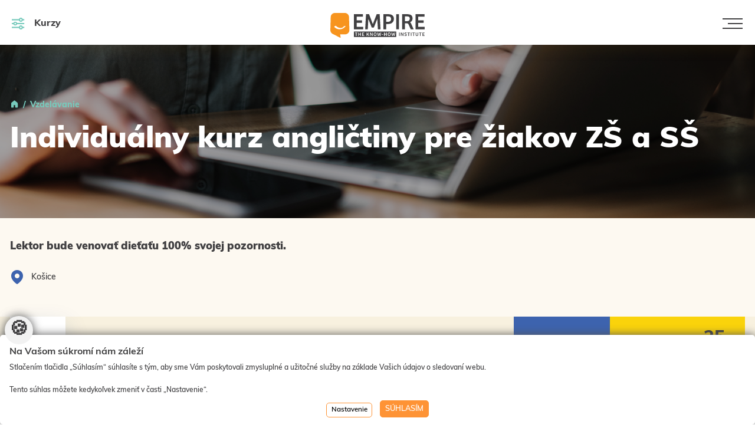

--- FILE ---
content_type: text/html
request_url: https://www.empire-skola.sk/kurzy/individualny-kurz-anglictiny-pre-ziakov-zs-a-ss
body_size: 13250
content:

<!doctype html>
<html lang="sk-SK">
<head>
	<meta name="robots" content="index,follow" />
	<meta charset="utf-8" />
	<meta name="viewport" content="width=device-width, initial-scale=1, shrink-to-fit=no">
	<link rel="preconnect" href="https://fonts.gstatic.com" crossorigin>
	<link rel="stylesheet" href="/assets/css/main.css?e=0.0.83"> 
	<link rel="preload" href="/assets/css/anawe.css?a=0.3.4.41" as="style" onload="this.rel='stylesheet'"> 
	<link href="/javascript/fancy_215/jquery.fancybox.css" rel="stylesheet" type="text/css" media="all"/>
	<title>Individuálny kurz angličtiny pre žiakov ZŠ a SŠ - | Jazyková škola EMPIRE</title>
	<meta name="Author" content="CMS, Graphics, Code &amp; CSS: ANAWEb - užitečný web pro vás - https://www.anawe.cz"/>
	<meta name="Keywords" content="Empire, jazyková škola, výučba angličtiny, kurzy angličtiny,">
	<meta name="description" content="Jedinečný štýl výučby angličtiny v jazykovej škole EMPIRE v Bratislave a Košiciach poskytuje výučbu angličtiny, nemčiny a španielčiny rýchlo a efektívne.">
	<meta name="format-detection" content="telephone=no">
	<link rel="canonical" href="https://www.empire-skola.sk/kurzy-1/individualny-kurz-anglictiny-pre-ziakov-zs-a-ss" />
	<link rel="apple-touch-icon" sizes="57x57" href="/assets/img/favicon/apple-icon-57x57.png?a=0.1">
	<link rel="apple-touch-icon" sizes="60x60" href="/assets/img/favicon/apple-icon-60x60.png?a=0.1">
	<link rel="apple-touch-icon" sizes="72x72" href="/assets/img/favicon/apple-icon-72x72.png?a=0.1">
	<link rel="apple-touch-icon" sizes="76x76" href="/assets/img/favicon/apple-icon-76x76.png?a=0.1">
	<link rel="apple-touch-icon" sizes="114x114" href="/assets/img/favicon/apple-icon-114x114.png?a=0.1">
	<link rel="apple-touch-icon" sizes="120x120" href="/assets/img/favicon/apple-icon-120x120.png?a=0.1">
	<link rel="apple-touch-icon" sizes="144x144" href="/assets/img/favicon/apple-icon-144x144.png?a=0.1">
	<link rel="apple-touch-icon" sizes="152x152" href="/assets/img/favicon/apple-icon-152x152.png?a=0.1">
	<link rel="apple-touch-icon" sizes="180x180" href="/assets/img/favicon/apple-icon-180x180.png?a=0.1">
	<link rel="icon" type="image/png" sizes="192x192"  href="/assets/img/favicon/android-icon-192x192.png?a=0.1">
	<link rel="icon" type="image/png" sizes="16x16" href="/assets/img/favicon/favicon-16x16.png?a=0.1">
	<link rel="icon" type="image/png" sizes="32x32" href="/assets/img/favicon/favicon-32x32.png?a=0.1">
	<link rel="icon" type="image/png" sizes="96x96" href="/assets/img/favicon/favicon-96x96.png?a=0.1">
<!-- PadiAct Code -->
<script type="text/javascript">
(function() {
  var pa = document.createElement('script'), ae = document.getElementsByTagName('script')[0]
  , protocol = (('https:' == document.location.protocol) ? 'https://' : 'http://');pa.async = true;
   pa.src = protocol + 'd2xgf76oeu9pbh.cloudfront.net/3441a27c053436f7e2901956fe333f64.js'; pa.type = 'text/javascript'; ae.parentNode.insertBefore(pa, ae);
})();
</script>
<script type="text/javascript">
(function(i,s,o,g,r,a,m){i['GoogleAnalyticsObject']=r;i[r]=i[r]||function(){
(i[r].q=i[r].q||[]).push(arguments)},i[r].l=1*new Date();a=s.createElement(o),
m=s.getElementsByTagName(o)[0];a.async=1;a.src=g;m.parentNode.insertBefore(a,m)
})(window,document,'script','//www.google-analytics.com/analytics.js','ga');

ga('create', 'UA-7217196-1', 'auto' ,{'storage': 'none'} );
ga('send', 'pageview');
</script>
<script>
  window.dataLayer = window.dataLayer || [];
  function gtag(){dataLayer.push(arguments);}
	gtag('consent', 'default', {'ad_user_data': 'denied','ad_personalization': 'denied','ad_storage': 'denied','analytics_storage': 'denied','functionality_storage': 'denied','personalization_storage': 'denied','security_storage': 'granted'});
	function allgtm(){
	var cookie2022mark, cookie2022ana;
	cookie2022mark=(document.cookie.includes('cookie2022mark=true'));	cookie2022ana=(document.cookie.includes('cookie2022ana=true'));
	gtag('consent', 'update', { 'ad_storage': (cookie2022mark?'granted':'denied'), 'ad_user_data': (cookie2022mark?'granted':'denied'), 'ad_personalization': (cookie2022mark?'granted':'denied'),  'analytics_storage': (cookie2022ana?'granted':'denied'),  'functionality_storage': (cookie2022ana?'granted':'denied'),  'personalization_storage': (cookie2022ana?'granted':'denied'),  'security_storage': 'granted'});
	dataLayer.push({ 'event': 'consent_update' });
	}
</script>
<script type="text/javascript">
(function(a,e,c,f,g,h,b,d){var
k={ak:"1037650483",cl:"nGKJCLuXp30Qs5Tl7gM"};a[c]=a[c]||
function(){(a[c].q=a[c].q||[]).push(arguments)};a[g]||
(a[g]=k.ak);b=e.createElement(h);b.async=1;b.src="//www.gstatic.com/wcm/loader.js";d=e.getElementsByTagName(h)[0];d.parentNode.insertBefore(b,d);a[f]=function(b,d,e){a[c](2,b,k,d,null,new
Date,e)};a[f]()})(window,document,"_googWcmImpl","_googWcmGet","_googWcmAk","script");
</script><!-- Google Tag Manager -->
<script>(function(w,d,s,l,i){w[l]=w[l]||[];w[l].push({'gtm.start':
new Date().getTime(),event:'gtm.js'});var f=d.getElementsByTagName(s)[0],
j=d.createElement(s),dl=l!='dataLayer'?'&l='+l:'';j.async=true;j.src=
'https://www.googletagmanager.com/gtm.js?id='+i+dl;f.parentNode.insertBefore(j,f);
})(window,document,'script','dataLayer','GTM-NQ6X3ZC');</script>
<!-- End Google Tag Manager -->
</head>
<body class=" Websk"  onload="_googWcmGet('phonetoreplace', '0908 255 285');"   >
<noscript><iframe src="https://www.googletagmanager.com/ns.html?id=GTM-NQ6X3ZC" height="0" width="0" style="display:none;visibility:hidden"></iframe></noscript><nav class="nav male navbar-expand-xxl sticky-top scroll in-page " id="nav-top">

    <div class="nav-top">
        <a href="/kurzy/" class="filter-toggler d-flex d-xxl-none" type="button" ><i class="icon-filter"></i> Kurzy</a>
        <div class="logo">
            <a href="/">
                <svg viewBox="0 0 288.348 74.897">
                    <polygon fill="#fff" class="text" points="72.25,3.704 99.77,3.704 99.77,10.981 80.619,10.981 80.619,22.45 97.035,22.45 97.035,29.724 
                        80.619,29.724 80.619,42.084 100.252,42.084 100.252,49.365 72.25,49.365 "/>
                    <polygon fill="#fff" class="text" points="141.727,3.704 150.845,3.704 153.322,49.365 145.353,49.365 143.645,17.927 143.504,17.927 
                        132.932,44.274 126.62,44.274 116.32,18.199 116.18,18.199 114.472,49.365 106.509,49.365 109.113,3.704 118.454,3.704 
                        129.845,33.569 129.978,33.569 "/>
                    <g>
                        <defs>
                            <rect id="SVGID_1_" y="0" width="288.348" height="74.897"/>
                        </defs>
                        <clipPath id="SVGID_2_">
                            <use xlink:href="#SVGID_1_"  overflow="visible"/>
                        </clipPath>
                        <path clip-path="url(#SVGID_2_)" fill="#fff" class="text" d="M170.627,49.364h-8.376V3.705h15.723c10.082,0,16.254,4.803,16.254,14.016
                            c0,10.419-7.403,15.638-17.771,15.638h-5.829V49.364z M175.56,26.715c5.968,0,10.021-2.064,10.021-8.173
                            c0-7.074-4.053-8.173-10.769-8.173h-4.185v16.346H175.56z"/>
                        <rect x="201.386" y="3.705" clip-path="url(#SVGID_2_)" fill="#fff" class="text" width="8.361" height="45.661"/>
                        <path clip-path="url(#SVGID_2_)" fill="#fff" class="text" d="M227.868,49.365h-8.359V3.704h15.289c10.103,0,16.499,3.303,16.499,12.645
                            c0,6.864-4.137,10.569-7.913,12.084c1.861,0.678,2.764,1.847,3.776,4.181l7.565,16.751h-8.936l-6.591-14.411
                            c-0.961-2.13-2.126-3.579-4.534-3.579h-6.797V49.365z M234.74,24.85c4.935,0,8.02-2.67,8.02-7.89c0-5.835-3.561-6.59-10.083-6.59
                            h-4.809v14.48H234.74z"/>
                        <polygon clip-path="url(#SVGID_2_)" fill="#fff" class="text" points="260.352,3.704 287.871,3.704 287.871,10.981 268.74,10.981 
                            268.74,22.45 285.128,22.45 285.128,29.724 268.74,29.724 268.74,42.084 288.348,42.084 288.348,49.365 260.352,49.365 	"/>
                        <path clip-path="url(#SVGID_2_)" fill="#F7941E" d="M57.1,12.694C57.1,5.688,51.416,0,44.406,0H13.817
                            C6.813,0,1.129,5.688,1.129,12.694L0,51.897c0,4.526,2.386,8.494,5.957,10.733c0.041,0.042,0.055,0.085,0.104,0.104l0.328,0.168
                            c0.445,0.254,0.9,0.488,1.373,0.697l22.186,11.182c0.146,0.074,0.3,0.115,0.475,0.115h0.027c0.572,0,1.026-0.471,1.026-1.024
                            c0-0.155-0.035-0.303-0.098-0.446l-1.318-8.843h15.469c7.016,0,12.693-5.671,12.693-12.687L57.1,12.694z M45.848,40.725
                            c-7.846,10.928-24.633,11.48-33.68,1.71c-1.341-1.447,3.807-4.86,5.414-3.126c5.447,5.882,17.86,9.271,23.313,1.677
                            C42.042,39.387,47.883,37.891,45.848,40.725"/>
                        <path clip-path="url(#SVGID_2_)" fill="#fff" class="text" d="M72.272,72.502H201.33V56.315H72.272V72.502z M83.016,60.806h-3.001v8.649
                            h-1.872v-8.649h-2.925v-1.639h7.798V60.806z M93.804,69.455h-1.903v-4.44h-4.379v4.44h-1.887V59.167h1.887v4.207h4.379v-4.207
                            h1.903V69.455z M103.557,69.455h-6.313V59.167h6.205v1.639h-4.317v2.584h3.698v1.642h-3.698v2.785h4.425V69.455z M116.605,69.455
                            l-2.336-4.58l-1.485,1.996v2.584h-1.873V59.167h1.873v5.167l3.682-5.167h2.011l-2.939,4.193l3.203,6.095H116.605z M129.297,69.455
                            h-1.811l-4.44-7.256h-0.031v7.256h-1.857V59.167h1.903l4.333,7.147h0.031v-7.147h1.872V69.455z M136.744,69.641
                            c-2.754,0-4.394-1.779-4.394-5.307c0-3.96,2.398-5.353,4.564-5.353c2.305,0,4.301,1.423,4.301,5.353
                            C141.215,67.877,139.451,69.641,136.744,69.641 M153.104,69.455h-2.105l-1.655-6.699h-0.047l-1.593,6.699h-2.151l-2.259-10.288
                            h1.888l1.594,7.673h0.062l1.579-6.853h1.918l1.609,6.868h0.03l1.485-7.688h1.857L153.104,69.455z M161.37,65.711h-4.054v-1.424
                            h4.054V65.711z M172.358,69.455h-1.903v-4.44h-4.379v4.44h-1.888V59.167h1.888v4.207h4.379v-4.207h1.903V69.455z M179.806,69.641
                            c-2.755,0-4.395-1.779-4.395-5.307c0-3.96,2.397-5.353,4.563-5.353c2.307,0,4.302,1.423,4.302,5.353
                            C184.276,67.877,182.513,69.641,179.806,69.641 M196.164,69.455h-2.104l-1.656-6.699h-0.046l-1.595,6.699h-2.149l-2.26-10.288
                            h1.888l1.594,7.673h0.063l1.579-6.853h1.917l1.609,6.868h0.031l1.485-7.688h1.856L196.164,69.455z"/>
                        <path clip-path="url(#SVGID_2_)" fill="#fff" class="text" d="M179.883,60.575c-1.856,0-2.538,1.841-2.538,3.683
                            c0,1.764,0.449,3.82,2.568,3.82c1.873,0,2.445-1.841,2.445-3.697C182.358,62.802,181.863,60.575,179.883,60.575"/>
                        <path clip-path="url(#SVGID_2_)" fill="#fff" class="text" d="M136.821,60.575c-1.857,0-2.538,1.841-2.538,3.683
                            c0,1.764,0.449,3.82,2.569,3.82c1.872,0,2.445-1.841,2.445-3.697C139.297,62.802,138.801,60.575,136.821,60.575"/>
                        <rect x="210.068" y="59.166" clip-path="url(#SVGID_2_)" fill="#fff" class="text" width="1.888" height="10.288"/>
                        <polygon clip-path="url(#SVGID_2_)" fill="#fff" class="text" points="223.562,59.167 223.562,69.454 221.752,69.454 217.311,62.198 
                            217.279,62.198 217.279,69.454 215.423,69.454 215.423,59.167 217.326,59.167 221.658,66.314 221.689,66.314 221.689,59.167 	"/>
                        <path clip-path="url(#SVGID_2_)" fill="#fff" class="text" d="M227.063,67.104c0.589,0.371,1.795,0.898,2.863,0.898
                            c0.819,0,1.655-0.264,1.655-1.424c0-0.976-0.882-1.269-1.965-1.563c-1.531-0.418-2.955-1.022-2.955-3.002
                            c0-1.888,1.454-3.033,3.48-3.033c1.439,0,2.739,0.634,3.544,1.454l-1.006,1.253c-0.805-0.665-1.687-1.097-2.538-1.097
                            c-0.696,0-1.515,0.294-1.515,1.253s0.896,1.253,2.057,1.608c1.408,0.448,2.894,1.053,2.894,3.048c0,2.043-1.455,3.141-3.683,3.141
                            c-1.517,0-3.002-0.604-3.528-0.99L227.063,67.104z"/>
                        <polygon clip-path="url(#SVGID_2_)" fill="#fff" class="text" points="243.406,59.167 243.406,60.807 240.404,60.807 240.404,69.454 
                            238.532,69.454 238.532,60.807 235.607,60.807 235.607,59.167 	"/>
                        <rect x="246.056" y="59.166" clip-path="url(#SVGID_2_)" fill="#fff" class="text" width="1.889" height="10.288"/>
                        <polygon clip-path="url(#SVGID_2_)" fill="#fff" class="text" points="258.39,59.167 258.39,60.807 255.388,60.807 255.388,69.454 
                            253.516,69.454 253.516,60.807 250.591,60.807 250.591,59.167 	"/>
                        <path clip-path="url(#SVGID_2_)" fill="#fff" class="text" d="M262.803,59.167v6.931c0,1.518,0.851,1.965,2.026,1.965
                            c1.146,0,1.935-0.619,1.935-1.887v-7.009h1.888v7.271c0,2.027-1.579,3.203-3.884,3.203c-2.537,0-3.837-1.021-3.837-3.449v-7.024
                            H262.803z"/>
                        <polygon clip-path="url(#SVGID_2_)" fill="#fff" class="text" points="278.992,59.167 278.992,60.807 275.99,60.807 275.99,69.454 
                            274.118,69.454 274.118,60.807 271.193,60.807 271.193,59.167 	"/>
                        <polygon clip-path="url(#SVGID_2_)" fill="#fff" class="text" points="281.61,59.167 287.814,59.167 287.814,60.807 283.498,60.807 
                            283.498,63.391 287.196,63.391 287.196,65.03 283.498,65.03 283.498,67.816 287.923,67.816 287.923,69.454 281.61,69.454 	"/>
                    </g>
                </svg>
            </a>
        </div>
        <button class="navbar-toggler" type="button" data-toggle="collapse" data-target="#topNav" aria-controls="navbarSupportedContent" aria-expanded="false" aria-label="Toggle navigation"><span></span></button>
    </div>

    <div class="collapse navbar-collapse multi-collapse" id="topNav">
        <div class="inner">
            <ul class="nav-menu">
                <li class="dropdown ">
                    <a class="dropdown-toggle" href="/vzdelavanie-pre-firmy/" id="navbarSub02" role="button" data-toggle="dropdown" aria-haspopup="true" aria-expanded="false">Pre firmy</a>
                    <div class="dropdown-menu" aria-labelledby="navbarSub02">
                        <a class="dropdown-item" href="/jazykove-kurzy-pre-firmy/">Jazykové kurzy osobne</a>
                        <a class="dropdown-item" href="/online-jazykove-kurzy-pre-firmy/">Online jazyky</a>
                        <a class="dropdown-item" href="/preklady-a-tlmocenie/">Preklady a tlmočenia</a>
                        <a class="dropdown-item" href="/rychle-zrucnosti-pre-firmy/">Rýchle zručnosti</a>
                        <a class="dropdown-item" href="/kurzy/?cilovka=1">Všetky kurzy</a>
                    </div>
                </li>
                <li class="dropdown ">
                    <a class="dropdown-toggle" href="/vzdelavanie-pre-dospelych/" id="navbarSub03" role="button" data-toggle="dropdown" aria-haspopup="true" aria-expanded="false">Pre dospelých</a>
                    <div class="dropdown-menu" aria-labelledby="navbarSub03">
                        <a class="dropdown-item" href="/jazykove-kurzy-pre-dospelych/">Jazykové kurzy osobne</a>
                        <a class="dropdown-item pl-3" href="/anglictina-pre-dospelych/">- Angličtina</a>
                        <a class="dropdown-item pl-3" href="/nemcina-pre-dospelych/">- Nemčina</a>
                        <a class="dropdown-item pl-3" href="/spanielcina-pre-dospelych/">- Španielčina</a>
                        <a class="dropdown-item pl-3" href="/taliancina-pre-dospelych/">- Taliančina</a>
                        <a class="dropdown-item pl-3" href="/francuzstina-pre-dospelych/">- Francúzština</a>
                        <a class="dropdown-item pl-3" href="/ostatne-jazyky-pre-dospelych/">- Ostatné jazyky</a>
                        <a class="dropdown-item" href="/online-jazykove-kurzy-pre-dospelych/">Online jazyky</a>
                        <a class="dropdown-item" href="/kurzy/?cilovka=2">Všetky kurzy</a>
                    </div>
                </li>
                <li class="dropdown ">
                    <a class="dropdown-toggle" href="/vzdelavanie-pre-deti/" id="navbarSub04" role="button" data-toggle="dropdown" aria-haspopup="true" aria-expanded="false">Pre deti</a>
                    <div class="dropdown-menu" aria-labelledby="navbarSub04">
                        <a class="dropdown-item" href="/jazykove-kurzy-pre-deti/">Jazykové kurzy osobne</a>
                        <a class="dropdown-item pl-3" href="/anglictina-pre-deti/">- Angličtina</a>
                        <a class="dropdown-item pl-3" href="/nemcina-pre-deti/">- Nemčina</a>
                        <a class="dropdown-item pl-3" href="/ostatne-jazyky-pre-deti/">- Ostatné jazyky</a>
                        <a class="dropdown-item" href="/online-jazykove-kurzy-pre-deti/">Online jazyky</a>
                        <a class="dropdown-item" href="/denne-tabory-pre-deti/">Tábory</a>
                        <a class="dropdown-item" href="/doucovanie/">Doučovanie</a>
                        <a class="dropdown-item" href="/kurzy-pre-skoly/">Kurzy pre školy</a>
                        <a class="dropdown-item" href="/kurzy/?cilovka=3">Všetky</a>
                    </div>
                </li>
                <li class="dropdown ">
                    <a class="dropdown-toggle" href="/online-jazykove-kurzy/" id="navbarSub05" role="button" data-toggle="dropdown" aria-haspopup="true" aria-expanded="false">Online kurzy</a>
                    <div class="dropdown-menu" aria-labelledby="navbarSub05">
                        <a class="dropdown-item" href="/online-jazykove-kurzy-pre-firmy/">Pre firmy</a>
                        <a class="dropdown-item" href="/online-jazykove-kurzy-pre-dospelych/">Pre dospelých</a>
                        <a class="dropdown-item" href="/online-jazykove-kurzy-pre-deti/">Pre deti</a>
                    </div>
                </li>
                <li class="dropdown">
                    <a class="dropdown-toggle" href="#" id="navbarSub01" role="button" data-toggle="dropdown" aria-haspopup="true" aria-expanded="false">O nás</a>
                    <div class="dropdown-menu" aria-labelledby="navbarSub01">
                        <a class="dropdown-item" href="/o-spolecnosti/">O spoločnosti</a>
                        <a class="dropdown-item" href="/lektori/">Lektori</a>
                        <a class="dropdown-item" href="/metodika/">Metodika</a>
                        <a class="dropdown-item" href="/referencie/">Referencie</a>
                        <a class="dropdown-item" href="/franchising/">Franchising</a>
                        <a class="dropdown-item" href="/kariera/">Kariéra</a>
                        <a class="dropdown-item" href="/blog/">Blog</a>
                		<a class="dropdown-item" href="/zivot-v-empire/">Aktuality</a>
                        <a class="dropdown-item" href="/projekty/">Projekty</a>
                    </div>
                </li>
                <li><a href="/kontakt-bratislava/">Kontakt</a></li>
            </ul>
            <ul class="nav-filter d-none d-xxl-block">
                <li>
                    <a class="filter-toggler" href="/kurzy/"><i class="icon-filter"></i> <span class="pc">Všetky kurzy</span><span class="notebook">Kurzy</span></a>
                </li>
            </ul>
            <ul class="nav-right">
                <li><a href="/online-test/">Online test</a></li>
                <li class="order-3 d-xxl-none mobilldva"><ul class="list-unstyled"><li><a href="/prihlasenie-pre-studentov/">Login pre študentov</a></li></ul></li>
                <li><a href="/ukazkova-hodina/" class="btn btn-success">Ukážková hodina</a></li>
            </ul>
        </div>
    </div>
</nav>
<header class=" imgInline cours  " style=" --oldFormImg: url('/data/../assets/img/content/project&skill-hero-img-filter.png');--newFormImg: url('/data/../assets/img/content/project&skill-hero-img-filter.png');">
	<div class="container my-auto">
		<div class="row">
			<div class="col" data-aos="fade-up" >
<div class="breadcrumbs" data-aos="fade" data-aos-delay="800">
<a href="/" title="Jazyková škola Bratislava a KošiceVzdelávanie nikdy nebolo zábavnejšie" ><span><svg xmlns="http://www.w3.org/2000/svg" x="0px" y="0px"width="15" height="15"viewBox="0 0 48 48" class="h"><path d="M39.5,43h-9c-1.381,0-2.5-1.119-2.5-2.5v-9c0-1.105-0.895-2-2-2h-4c-1.105,0-2,0.895-2,2v9c0,1.381-1.119,2.5-2.5,2.5h-9	C7.119,43,6,41.881,6,40.5V21.413c0-2.299,1.054-4.471,2.859-5.893L23.071,4.321c0.545-0.428,1.313-0.428,1.857,0L39.142,15.52	C40.947,16.942,42,19.113,42,21.411V40.5C42,41.881,40.881,43,39.5,43z"></path></svg></span></a> <a href="/vzdelvanie/" title="Vzdelávanie" ><span>Vzdelávanie</span></a> <script type="application/ld+json">
{"@context": "https://schema.org", "@type": "BreadcrumbList", "itemListElement":
[
{"@type": "ListItem", "position": 1, "item":{"@id": "/uvodna-strana-2021/", "name": "Úvod" }}
,{"@type": "ListItem", "position": 2, "item":{"@id": "/vzdelvanie/", "name": "Vzdelávanie" }}
,{"@type": "ListItem", "position": 3, "item":{"@id": "/kurzy/", "name": "Jazykové a vzdelávacie kurzy" }}
]}</script>
</div>
						<h1>Individuálny kurz angličtiny pre žiakov ZŠ a SŠ</h1>
			</div>
		</div>
	</div>
</header>
<section class="section-desc desc-course kids ">

    <div class="container">

        <div class="row" data-aos="line2">

            <div class="col">

                <div class="inner" data-aos="fade-right">

                    <div class="desc"><p><strong>Lektor bude venovať dieťaťu 100% svojej pozornosti. </strong></p>
</b></div>

                    <div class="city"><i class="icon-pin"></i> Košice</div>

                </div>

            </div>

        </div>

    </div>

</section>

<section class="section-nav kids v2 ">

	<div class="container" data-aos="fade" data-aos-delay="200">

		<div class="row">

			<div class="col d-flex">

				<div class="nav d-none d-lg-inline-flex">

					<li><a class="active scroll" href="#o-kurze">O kurze</a></li>

					<li><a class="scroll" href="#parametre-kurzu">Parametre kurzu</a></li>

				</div>

				<div class="nav nav-btn d-flex mr-auto mr-lg-0">

					<li><a href="/ukazkova-hodina-kosice/?product=12513&pobocka=4&product_4=ENGLISH&noborder=1" class="btn btn-success  fancyiframe">Ukážková hodina</a></li>

					<li><a href="/prihlasit-sa-na-kurz" class=" btn btn-primary">Prihlásiť sa na kurz <span class="price"> 25</span>&nbsp;&euro;</a></li>

				</div>

			</div>

		</div>

	</div>

</section>

<section class="section-odd kids " id="o-kurze">

	<div class="container">

		<div class="row justify-content-center ">

			<div class="col-md-10 col-lg-12 col-xl-10">

				<div class="row row-item pt-0 pb-0 pb-lg-5">

					<div class=" col-lg-12 ">

						<div class="content mt-0 mt-lg-5 pl-0 pb-0" data-aos="fade-up">

							<div class="desc mb-0"><p><strong>Individuálny kurz pre žiakov ZŠ a SŠ.</strong><br />
Individuálne kurzy&nbsp;angličtiny vo forme jeden na jedného.&nbsp;Vďaka špecializovaným&nbsp;lektorom učíme deti prirodzene reagovať na angličtinu a odbúravať bariéru komunikovať v cudzom jazyku.&nbsp;</p>
</div>

						</div>

					</div>

				</div>

			</div>

		</div>

	</div>

</section>

<section class="section-detail-cours kids" id="parametre-kurzu"><div class="bg"></div><div class="container"><div class="cours-info">

<h3>Charakteristika kurzu:</h3>

<div class="detail-list grid"><ul>
	<li><div class="inner"><i class="icon-icon-1"><span class="path1"></span><span class="path2"></span></i> žiaci sú pred začatím výučby testovaní vstupným testom, na základe ktorého nastavíme program výučby</div></li>
	<li><div class="inner"><i class="icon-icon-1"><span class="path1"></span><span class="path2"></span></i> do&nbsp;úvahy berieme individuálne požiadavky a cieľ výučby</div></li>
	<li><div class="inner"><i class="icon-icon-1"><span class="path1"></span><span class="path2"></span></i> výučbu vedie špičkový lektor s dlhoročnými skúsenosťami</div></li>
	<li><div class="inner"><i class="icon-icon-1"><span class="path1"></span><span class="path2"></span></i> vytvárame prirodzené bilingválne prostredie</div></li>
	<li><div class="inner"><i class="icon-icon-1"><span class="path1"></span><span class="path2"></span></i> na hodinách neustále striedame aktivity, pracujeme s interaktívnymi učebnicami</div></li>
	<li><div class="inner"><i class="icon-icon-1"><span class="path1"></span><span class="path2"></span></i> celý kurz prebieha pod drobnohľadom špecializovaného metodika</div></li>
</ul></div>

<p>&nbsp;</p>

<h3>Parametre kurzu:</h3>

<table class="datatable table table-kurz" style="height: 195px; width: 100%;">
	<tbody>
		<tr>
			<td>
			<p><strong>Trvanie kurzu:</strong></p>
			</td>
			<td>
			<p>podľa vašich predstáv&nbsp;<strong>&nbsp;&nbsp;&nbsp; </strong></p>
			</td>
		</tr>
		<tr>
			<td><strong>Dni a časy&nbsp;výučby:</strong></td>
			<td>podľa vašich predstáv</td>
		</tr>
		<tr>
			<td><strong>Dĺžka hodiny:</strong></td>
			<td>50&nbsp;minút&nbsp;&nbsp;&nbsp;</td>
		</tr>
		<tr>
			<td><strong>Počet detí v skupinke:</strong></td>
			<td>1 (v prípade záujmu vieme vytvoriť mini skupinku)</td>
		</tr>
		<tr>
			<td><strong>Metóda:</strong></td>
			<td><strong>EMPIRE method®</strong></td>
		</tr>
		<tr>
			<td><strong>Cena:</strong></td>
			<td>25 € / 50 minút výučby</td>
		</tr>
		<tr>
			<td><strong>Miesto konania:</strong></td>
			<td>Hlavná 74, Košice (vchod Poštová 1, Košice)</td>
		</tr>
		<tr>
			<td><strong>Kontakt:</strong></td>
			<td>Veronika Fajtlová, <a href="mailto:office_ke@empire-skola.sk">office_ke@empire-skola.sk</a>, +421&nbsp;917 644 379</td>
		</tr>
	</tbody>
</table>

<p><section class="section-cta cta-cours-detail p-0 py-5 kids "><div class="container"><div class="cta-buttons"><div class="row align-items-center">
<div class="col-md-6" data-aos="fade-right"><a href="/ukazkova-hodina-kosice/?product=12513&pobocka=4&product_4=ENGLISH&noborder=1" class="hodina item double secondary follow-container fancyiframe" title="VYSKÚŠAŤ UKÁŽKOVÚ HODINU - Individuálny kurz angličtiny pre žiakov ZŠ a SŠ"><div class="follow-indicator"></div><div class="inner"><div class="title">VYSKÚŠAŤ UKÁŽKOVÚ HODINU <i class="icon-arrow"></i></div></div></a></div>
<div class="col-md-6" data-aos="fade-left"><a href="/prihlasit-sa-na-kurz" class="kurz item double secondary follow-container " title="Prihlásiť sa - Individuálny kurz angličtiny pre žiakov ZŠ a SŠ"><div class="follow-indicator"></div><div class="inner"><div class="title">PRIHLÁSIŤ SA NA KURZ <i class="icon-arrow"></i></div></div></a></div>
</div></div></div></section>
</p>

<p></p>

<p style="text-align: center;"><strong>Prihlásenie&nbsp;je nezáväzné. Po vyplnení formulára Vás budeme kontaktovať.</strong></p>

<p>&nbsp;</p>

<h3>Ako vyzerá výučba?</h3>

<div class="detail-list grid"><ul>
	<li><div class="inner"><i class="icon-icon-1"><span class="path1"></span><span class="path2"></span></i> Na hodinách lektor neustále strieda aktivity</div></li>
	<li><div class="inner"><i class="icon-icon-1"><span class="path1"></span><span class="path2"></span></i> Využíva princíp reči tela, aby deti pochopili zadanie</div></li>
	<li><div class="inner"><i class="icon-icon-1"><span class="path1"></span><span class="path2"></span></i> Hodiny sú dynamické a žiakov vtiahnu do deja</div></li>
	<li><div class="inner"><i class="icon-icon-1"><span class="path1"></span><span class="path2"></span></i> Vytvárame prirodzené bilingválne prostredie</div></li>
</ul></div>

</div></div></section>

<div style="display:none;" id="fancyboxDiv1"><br /><br /> &nbsp; Konkrétne časy pre jednotlivé úrovne budú zverejnené čoskoro. &nbsp; </div>
<div style="display:none;" id="fancyboxDiv3"><br /><br /> &nbsp; Konkrétne časy pre jednotlivé úrovne budú zverejnené čoskoro. &nbsp; </div>
<div style="display:none;" id="fancyboxDiv4"><br /><br /> &nbsp; Konkrétne časy pre jednotlivé úrovne budú zverejnené čoskoro. &nbsp; </div>
<div style="display:none;" id="fancyboxDiv5"><br /><br /> &nbsp; Konkrétne časy pre jednotlivé úrovne budú zverejnené čoskoro. &nbsp; </div>
<div style="display:none;" id="fancyboxDiv13"><br /><br /> &nbsp; Konkrétne časy pre jednotlivé úrovne budú zverejnené čoskoro. &nbsp; </div>
<div style="display:none;" id="fancyboxDiv14"><br /><br /> &nbsp; Konkrétne časy pre jednotlivé úrovne budú zverejnené čoskoro. &nbsp; </div>
<div style="display:none;" id="fancyboxDiv21"><br /><br /> &nbsp; Konkrétne časy pre jednotlivé úrovne budú zverejnené čoskoro. &nbsp; </div>



<footer class="pt-5">
    <div class="container">
<div class="pb-5"><!-- Elfsight Google Reviews | EMPIRE BA Reviews --><script src="https://static.elfsight.com/platform/platform.js" async></script><div class="elfsight-app-99876e5a-f6fb-4baa-8aa3-c5c0a3fdfa52" data-elfsight-app-lazy></div></div>
        <div class="row">
            <div class="col">
                <div class="footer-social">
                    <div class="title">Sledujte nás na sociálnych sieťach</div>
                    <div class="items">
                        <a href="https://www.facebook.com/empire.jazykova.skola/" target="_blank"><i class="icon-facebook"></i></a>
                        <a href="https://www.instagram.com/empire.skola/" target="_blank"><i class="icon-instagram"></i></a>
                        <a href="https://www.linkedin.com/in/adrianatekerova/" target="_blank"><i class="icon-linkedin"></i></a>
                    </div>
                </div>
            </div>
        </div>
        <div class="row">
            <div class="col-md-6">
                <div class="footer-contact">
                    <div class="inner">
                        <div class="title">Bratislava</div>
                        <div class="item"><a href="tel:+421908255285">+421 908 255 285</a></div>
                        <div class="item"><a href="mailto:office@empire-skola.sk">office@empire-skola.sk</a></div>
                    </div>
                </div>
            </div>
            <div class="col-md-6">
                <div class="footer-contact">
                    <div class="inner">
                        <div class="title">Košice</div>
                        <div class="item"><a href="tel:+421917644379">+421 917 644 379</a></div>
                        <div class="item"><a href="mailto:office_ke@empire-skola.sk">office_ke@empire-skola.sk</a></div>
                    </div>
                </div>
            </div>
        </div>
        <div class="footer-nav d-none d-lg-block">
            <div class="row">
                <div class="col">
                    <div class="title"><img src="/assets/img/logo-fragment-footer.svg" alt="logo" width="50" height="64" ></div>
                    <ul>
                        <li><a href="/o-spolecnosti/">O spoločnosti</a></li>
                        <li><a href="/lektori/">Lektori</a></li>
                        <li><a href="/metodika/">Metodika</a></li>
                        <li><a href="/referencie/">Referencie</a></li>
                        <li><a href="/franchising/">Franchising</a></li>
                        <li><a href="/kariera/">Kariéra</a></li>
                        <li><a href="/blog/">Blog</a></li>
                        <li><a href="/kontakt-bratislava/">Kontakt</a></li>
                        <li><a href="/zivot-v-empire/">Aktuality</a></li>
                    </ul>
                </div>
                <div class="col">
                    <div class="title">Firmy</div>
                    <ul>
                        <li><a href="/jazykove-kurzy-pre-firmy/">Jazykové kurzy osobne</a></li>
                        <li><a href="/online-jazykove-kurzy-pre-firmy/">Online jazyky</a></li>
                        <li><a href="/preklady-a-tlmocenie/">Preklady a tlmočenia</a></li>
                        <li><a href="/rychle-zrucnosti-pre-firmy/">Rýchle zručnosti</a></li>
                    </ul>
                </div>
                <div class="col">
                    <div class="title">Dospelí</div>
                    <ul>
                        <li><a href="/jazykove-kurzy-pre-dospelych/">Jazykové kurzy osobne</a></li>
                        <li><a href="/online-jazykove-kurzy-pre-dospelych/">Online jazyky</a></li>
                    </ul>
                </div>
                <div class="col">
                    <div class="title">Deti</div>
                    <ul>
                        <li><a href="/jazykove-kurzy-pre-deti/">Jazykové kurzy osobne</a></li>
                        <li><a href="/online-jazykove-kurzy-pre-deti/">Online jazyky</a></li>
                        <li><a href="/denne-tabory-pre-deti/">Tábory</a></li>
                        <li><a href="/doucovanie/">Doučovanie</a></li>
                        <li><a href="/kurzy-pre-skoly/">Kurzy pre školy</a></li>
                    </ul>
                </div>
                <div class="col">
                    <div class="title"></div>
                    <ul>
                        <li><a class="active" href="/ukazkova-hodina/">Ukážková hodina</a></li>
                        <li><a href="/online-test/"><b>Online test</b></a></li>
                        <li><a href="/prihlasenie-pre-studentov/">Login pre študentov</a></li>
                    </ul>
                </div>
            </div>
        </div>
        <div class="footer-copyright">
            <div class="row align-items-center">
                <div class="col-xl-6 col-lg-8 col-12 text-center text-lg-left mb-2 mb-lg-0">
                    © EMPIRE | The Know-How Institute | Vytvořilo&nbsp;<a href="https://www.anawe.cz" title="Anawe - vše pro Vaší prezentaci nejen na internetu"><strong>ANAWE</strong></a> | <a style="color: inherit;" class="NastavCooki" href="javascript:void(0)" onclick="jQuery('.cookiebox').show();" title="Nastavenie&nbsp;cookies"><span>Nastavenie&nbsp;cookies</span></a>
                </div>
                <div class="col-lg-12 col-xl-2 col-12 text-center text-xl-right mt-2 mt-xl-0">
                    designed by daren&curtis
                </div>
            </div>
        </div>
    </div>
</footer>
<script src="/assets/js/main.min.js?m=0.10"></script>
<script src="/javascript/functions.js?v=0.022" type="text/javascript" ></script>
<script src="/javascript/wattsAjax.js?a=1.1" type="text/javascript" ></script>
<script src="/javascript/initfancy.js?a=5.2.12" type="text/javascript" ></script>
<script src="/javascript/fancy_215/jquery.fancybox.pack.js" type="text/javascript" ></script>
<script src='https://www.google.com/recaptcha/api.js' async defer ></script>
<style type="text/css">.cookiebox{--switchOFF:#393939;--switchON:#5DBEAB;--NadpisColor:#404041;--BtnRamecek:#fe9335;--BtnPozadi:#fe9335;--BtnPozadiHover:#fff;}</style>
<link href="/cookielista/cookie2022.css?c=3.3.4" rel="stylesheet" type="text/css" media="print" onload="this.media='all'" fetchpriority="low"/>
<script type="text/javascript" src="/cookielista/cookie2022jqf.js?c=2.2.2" defer fetchpriority="low"></script>
  <div class="cookiebox 
cookieDole" style="display:none;">
  			<div class="cookiealert">
  				<div class="cookie-ico">&#127850;</div>
  				<div class="cookie-info">
  					<div class="cookie-scroll">
  						<div class="cookie-nadpis">Na Vašom súkromí nám záleží</div>
  						<div class="cookie-small">Stlačením tlačidla „Súhlasím“ súhlasíte s tým, aby sme Vám poskytovali zmysluplné a užitočné služby na základe Vašich údajov o sledovaní webu. <br> <br> Tento súhlas môžete kedykoľvek zmeniť v časti „Nastavenie“.</div>
  						<div class="cookie-tlacitka">
  							<div class="cookie-tla cookie-alternative cookie-nastaveni">Nastavenie</div>
  							<div class="cookie-tla cookie-souhlas cookie-vse"  data-gtm="allgtm"  >Súhlasím</div>
  						</div>
  					</div>
  				</div>
  				<div class="cookie-preference">
  					<div class="cookie-scroll">
  						<div class="cookie-nadpis">Nastavenie cookies</div>
  						<div class="cookie-small"><p>Môžete zvoliť, akým spôsobom budú vaše osobné údaje využívané.</p></div>
  						<div class="cookie-PreferenceList">
  							<div class="cookie-moznost">
  								<div class="cookie-title">Technická cookie</div>
  								<div class="cookie-description">Používání souborů cookies zabezpečí, že tato webová stránka zostane s každým obsahom funkčný a použiteľná. Okrem toho nám tým umožní zabezpečiť čo možno zabezpečiť čo možno a zabezpečiť čo možno najkomhoplex.</div>
  								<div class="cookie-input">
  									<span>Súhlasím<input id="cookitech" name="cookie2022tech" type="checkbox" checked="checked" disabled="disabled" /><label for="cookitech"><span class="label-span">Technik cookie</span></label></span>
  								</div>
  							</div>
  							<div class="cookie-moznost">
  								<div class="cookie-title">Lepšia ponuka služieb</div>
  								<div class="cookie-description">Používání souborů cookies nám umožní optimalizovať túto webovú stránku pre Vaše potreby. Na základe toho poznáme, čo môžeme zlepšiť. a zabezpečíme zlepšiť.</div>
  								<div class="cookie-input">
  									<span>Súhlasím<input id="cookiana" name="cookie2022ana" type="checkbox" /><label for="cookiana"><span class="label-span">Analiticky cookie</span></label></span>
  								</div>
  							</div>
    							<div class="cookie-moznost">
    								<div class="cookie-title">Relevantná reklamná ponuka</div>
    								<div class="cookie-description">Používání souborů cookie nám umožní a našim reklamným partnerom zvýšim relevanciu našich akcií a kampaní, ktoré Vám ponúkame.</div>
    								<div class="cookie-input">
    									<span>Súhlasím<input id="cookimark" name="cookie2022mark" type="checkbox" /><label for="cookimark"><span class="label-span">Marketing cookie</span></label></span>
    								</div>
    							</div>
  						</div>
  						<div class="cookie-tlacitka">
  							<div class="cookie-tla cookie-alternative cookie-volby"  data-gtm="allgtm"  >Potvrdiť voľby</div>
  							<div class="cookie-tla cookie-souhlas cookie-vse"  data-gtm="allgtm"  >Prijmout vše</div>
  						</div>
  					</div>
  				</div>
  			</div>
  		</div>
</body>
</html>


--- FILE ---
content_type: application/javascript
request_url: https://www.empire-skola.sk/cookielista/cookie2022jqf.js?c=2.2.2
body_size: 1233
content:
jQuery(document).ready(function () {
	/*zjistuje zda tu je navstevnik poprve pridani rozmazani*/
	var NavstevaPrvni = getCookie2022("Cookilista2022");
	if (NavstevaPrvni == "") {
		//jQuery('#ContainerC').addClass('blur');
		jQuery('.cookiebox').show();
	} else {
		jQuery('.cookiebox').hide();
	}
	/*tlacitka potvrzeni schovani cookie okno odstrani rozmazani a nastavi cookinu ze navstivil na 365dni*/
	jQuery(".cookie-vse,.cookie-volby,.cookie-nesouhlas").click(function () {
		jQuery('.cookiebox').hide();
		//jQuery('#ContainerC').removeClass('blur');
		setCookie2022("Cookilista2022", '1', 365);
	});
	/*tlacistko ulozeni jake cookie si vybral a jake ne do cookie hodnot*/
	jQuery(".cookie-volby,.cookie-nesouhlas").click(function () {
		jQuery(".cookie-input span input").each(function () {
			setCookie2022(jQuery(this).attr("name"), jQuery(this).prop('checked'), 365);
		});
	});
	/*tlacitko prijme vše uloži vsechny cookie do vybranejch cookie hodnot*/
	jQuery(".cookie-vse").click(function () {
		jQuery(".cookie-input span input").each(function () {
			setCookie2022(jQuery(this).attr("name"), true, 365);
		});
	});
	/*tlacitko na seznam jake cookie danej web pouziva a jake si muze uzivatel vybrat*/
	jQuery(".cookie-nastaveni").click(function () {
		jQuery('.cookiebox').removeClass('cookieMale');
		jQuery('.cookiebox').addClass('cookieNastaveni');
		jQuery('.cookie-info').hide();
		jQuery('.cookie-preference').show();
	});
	/*nacteni hodnot z cookie podle inputu -- dodatecna vec pro moznou editaci cooki nastaveni*/
	getCooikesAgain();
	jQuery('.NastavCooki').click(function () {
		getCooikesAgain();
	});
	
	jQuery('.cookie-vse[data-gtm],.cookie-volby[data-gtm],.cookie-nesouhlas[data-gtm]').click(function () {
		var gtm = jQuery(this).data("gtm");
		window[gtm].call();
	});
});

function getCooikesAgain(){
	/*nacteni hodnot z cookie podle inputu -- dodatecna vec pro moznou editaci cooki nastaveni*/
	jQuery(".cookie-input span input").each(function () {
		var nazev = jQuery(this).attr("name");
		var hodnota = eval(getCookie2022(nazev));
		if (hodnota != 'undefined' && hodnota != false) {
			jQuery(this).prop('checked', hodnota);
		}
	});
}

function setCookie2022(cname, cvalue, exdays) {
	var d = new Date();
	d.setTime(d.getTime() + (exdays * 24 * 60 * 60 * 1000));
	var expires = "expires=" + d.toUTCString();
	document.cookie = cname + "=" + cvalue + ";" + expires + ";path=/";
}
function getCookie2022(cname) {
	var name = cname + "=";
	var ca = document.cookie.split(';');
	for (var i = 0; i < ca.length; i++) {
		var c = ca[i];
		while (c.charAt(0) == ' ') {
			c = c.substring(1);
		}
		if (c.indexOf(name) == 0) {
			return c.substring(name.length, c.length);
		}
	}
	return "";
}
